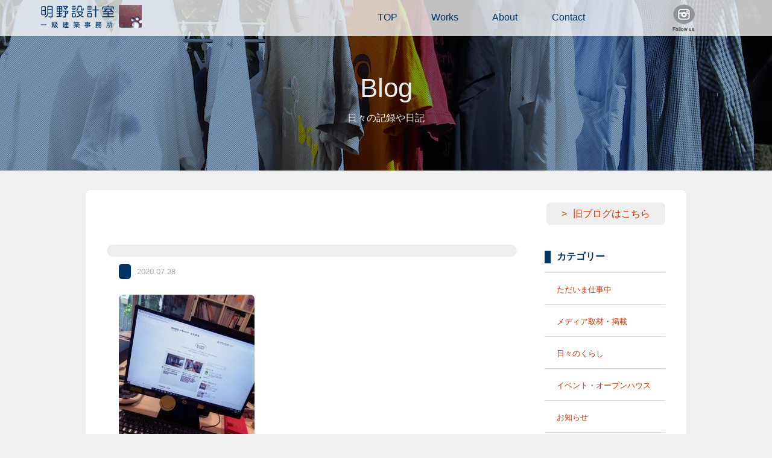

--- FILE ---
content_type: application/javascript
request_url: https://tm-akeno.com/cms/wp-content/themes/akeno/js/script.js
body_size: 1020
content:
$(function(){
		$('head').append(
		'<style type="text/css">body {display:none;}'
		);
		$(window).load(function() {
		$('body').delay(300).fadeIn("slow");
		});
});

$(function() {
    var topBtn = $('#goTop');    
    topBtn.hide();
    $(window).scroll(function () {
        if ($(this).scrollTop() > 100) {
            topBtn.fadeIn();
        } else {
            topBtn.fadeOut();
        }
    });
    topBtn.click(function () {
        $('body,html').animate({
            scrollTop: 0
        }, 500);
        return false;
    });
});

$(function(){
		$("ul#sub").hide();
		$("ul#menu>li").hover(function(){
				$("ul:not(:animated)", this).slideDown();},
				function(){$("ul#sub",this).slideUp();});
});

$("ul#sub>li").click(function(event) {
window.location.href = $(this).find("a").attr("href");
});

$(function() {
		var array = ['mainimg_01.jpg', 'mainimg_02.jpg', 'mainimg_03.jpg', 'mainimg_04.jpg']; //切り替え画像指定
		var slide_time = 4000; //スライドが切り替わる時間
		var fade_time = 2000; //フェードインにかかる時間 slide_time より長くは設定できない
		if (fade_time > slide_time) fade_time = slide_time;

		do01(array); //初期エレメント作成

		var i = 1;
		setInterval(function() {
				if (i > array.length) i = 1;

				n2 = i + 2;
				if (n2 > array.length) n2 = 1;

				n = i + 1;
				if (n > array.length) {
						n = 1;
						n2 = n + 1;
				}

				do02(i, n, n2, array, fade_time);
				i++;
		}, slide_time);
		// for (var i = 0; i < array.length; i++) {
		// 		$(".main_img").append('<div class="mainimg-box box'+(i+1)+'" style="background-image:url(../images/index/'+array[i]+');">&nbsp;</div>');
		// }

		// var i = 1;
		// setInterval(function() {
		// 		if (i > 3) i = 1;
		// 		$(".main_img").css("background-image", "url('images/index/mainimg_0" + i + ".jpg')");
		// 		i++;
		// }, 4000);
});

function do01(array) {
		for (var i = 1; i < 4; i++) {
				$(".main_img").append('<div class="mainimg-box box' + (i) + '" style="background-image:url(/cms/wp-content/themes/akeno/images/index/' + array[i - 1] + ');">&nbsp;</div>');
		}
}

function do02(i, n, n2, array, fade_time) {
		$(".box" + n).animate({ "opacity": "1" }, { duration: 0, easing: 'swing' }, {
				complete: do03(i, n, n2, array, fade_time)
		});
}

function do03(i, n, n2, array, fade_time) {
		$(".box" + i).animate({ "opacity": "0" }, { duration: fade_time, easing: 'swing' }, {
				complete: do04(i, n, n2, array, fade_time)
		});
}

function do04(i, n, n2, array, fade_time) {
		setTimeout(function() {
				$(".box" + i).remove();
				$(".main_img").append('<div class="mainimg-box box' + (n2) + '" style="background-image:url(/cms/wp-content/themes/akeno/images/index/' + array[n2 - 1] + ');">&nbsp;</div>');
		}, fade_time);
}

